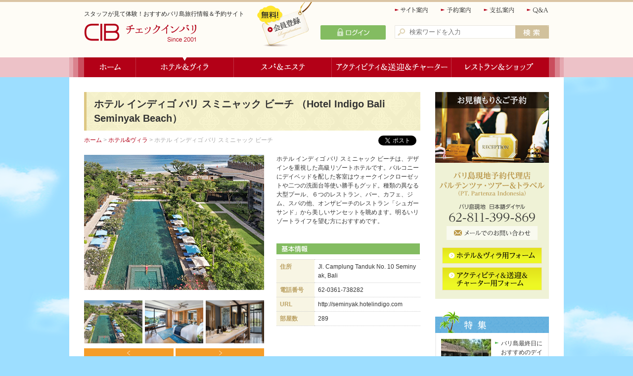

--- FILE ---
content_type: text/html
request_url: https://checkinnbali.com/hotel/detail.php?id=1053
body_size: 47103
content:
<!doctype html>
<html lang="ja">
<head>
	<meta http-equiv="Content-Type" content="text/html;charset=UTF-8">
<meta http-equiv="Content-Style-Type" content="text/css">
<meta http-equiv="Content-Script-Type" content="text/javascript">
<title>ホテル インディゴ バリ スミニャック ビーチ | チェックインバリ</title>
<meta name="keywords" content="バリ島,ホテル,スパ,送迎,チャーター,アクティビティ,旅行">
<meta name="description" content="バリ島のホテル、スパ、アクティビティを地図や口コミから検索し予約ができる旅行のサイトです。レストランや雑貨店、観光地情報も更新しています。">

<meta property="og:url" content="http://www.checkinnbali.com//hotel/detail.php?id=1053" />
<meta property="og:title" content="ホテル インディゴ バリ スミニャック ビーチ | チェックインバリ" />
<meta property="og:description" content="バリ島のホテル、スパ、アクティビティを地図や口コミから検索し予約ができる旅行のサイトです。レストランや雑貨店、観光地情報も更新しています。" />
<meta property="og:image" content="http://www.checkinnbali.com//files/hotel/1053_0.jpg" />

<meta name="twitter:card" content="summary_large_image" />

<link rel="stylesheet" href="/assets/styles/default.css">
<script type="text/javascript" src="/assets/js/jquery-1.11.1.min.js"></script>
<script type="text/javascript" src="/assets/js/smoothScroll.js"></script>
<script type="text/javascript" src="/assets/js/jquery.flatHeight.1.1.min.js"></script>
<script type="text/javascript" src="/assets/js/jquery.slides.min.js"></script>
<script type="text/javascript" src="/assets/js/jquery.easing.compatibility.js"></script>
<script type="text/javascript" src="/assets/js/common.js"></script>
<!--[if lt IE 9]>
	<script src="/assets/js/html5shiv.min.js"></script>
	<script src="/assets/js/html5shiv-printshiv.min.js"></script>
	<script src="http://ie7-js.googlecode.com/svn/version/2.1(beta4)/IE9.js"></script>
<![endif]-->
<!-- Global site tag (gtag.js) - Google Ads: 953986875 --> <script async src="https://www.googletagmanager.com/gtag/js?id=AW-953986875"></script> <script> window.dataLayer = window.dataLayer || []; function gtag(){dataLayer.push(arguments);} gtag('js', new Date()); gtag('config', 'AW-953986875'); </script>
	<link rel="stylesheet" href="/assets/styles/custom_colorbox.css">
	<script type="text/javascript" src="/assets/js/sns_btn.js"></script>
	<script type="text/javascript" src="/assets/js/jquery.colorbox-min.js"></script>
	<script type="text/javascript" src="/assets/js/jquery.bxslider.min.js"></script>
	<script type="text/javascript" src="/assets/js/detail.js"></script>
	<script type="text/javascript" src="//maps.google.com/maps/api/js?sensor=true_or_false&key=AIzaSyAuZJn1cmuiNiAwBPIHkKjsFUPqge7Ozt8"></script>
	<script type="text/javascript">
		$(function(){
			// URLを取得して「?]で分割「&」でも分割
			var url = location.href;
			params = url.split("?");
			paramms = params[1].split("&");
			// パラメータ用
			var staff_review_flg = 0;
			var user_review_flg = 0;
			// 配列にパラメータを格納
			for ( i = 0; i < paramms.length; i++ ) {
				if(i == paramms.length-1){
					neet = paramms[i].split("=");
					if(neet[0] == "staff_review_page"){
						staff_review_flg = 1;
					}else if(neet[0] == "user_review_page"){
						user_review_flg = 1;
					}
				}
			}

			$('div.tabContent').hide(); //初期では非表示

			$('.tabs a').click(function () {
				$('div.tabContent').hide().filter(this.hash).fadeIn(); //アンカー要素を表示

				$('.tabs a').removeClass('active');
				$(this).addClass('active');

				// クリックされたタブの内容表示
				var index = $('.tabs a').index(this);

				if($('.tabBtn02').length){
					if(index == 0){
						$('.tabContent1').css('display','block');
					}else if(index == 1){
						$('.tabContent2').css('display','block');
					}else if(index == 2){
						$('.tabContent3').css('display','block');
					}
				}else{
					if(index == 0){
						$('.tabContent1').css('display','block');
					}else if(index == 1){
						$('.tabContent3').css('display','block');
					}
				}

				return false; //いれてないとアンカーリンクになる
			});

			$('.tabs a').each(function(){
				$('.tabContent').css('display','none');
			});
			if(staff_review_flg != 1 && user_review_flg != 1){
				$('.tabs a').filter(':eq(0)').click(); //最初の要素をクリックした状態に
				$('.tabContent1').css('display','block');
			}else if(staff_review_flg == 1){
				$('.tabs a').filter(':eq(1)').click();
				$('.tabContent2').css('display','block');
			}else if(user_review_flg == 1){
				if($('.tabBtn02').length){
					$('.tabs a').filter(':eq(2)').click();
				}else{
					$('.tabs a').filter(':eq(1)').click();
				}
				$('.tabContent3').css('display','block');
			}

			$('.plan').click(function(){
				var t = $('section.plan active',$(this).parent());
				var h = t.height();

				if(t.is(":hidden")){
					$(this).addClass("active");
					$('em',this).text('g');
					t.css({"height":"0px"})
					.show()
					.animate({height:h+"px"},300)
				}else {
					$(this).removeClass("active");
					$('em',this).text('j');
					t.animate({height:"0px"},300,function(){
						t.hide().css({height:h+"px"},300)
					});
				}
			});

			$('.plan').each(function(i) {
				var t = $('section.plan active',$(this).parent());
				var h = t.height();

				$(this).addClass("active");
				$(this).find('.planInner').show();
				$('em',this).text('g');
				t.css({"height":"0px"})
				.show()
				.animate({height:h+"px"},300)
			});
		});
	</script>
</head>
<body>
	<div id="fb-root"></div>
	<div id="wrapper">

		<header id="gHeader">
	<div class="gHeaderInner">
		<div class="logoArea">
			<h1>スタッフが見て体験！おすすめバリ島旅行情報＆予約サイト</h1>
			<p class="logo"><a href="/"><img src="/assets/images/global/logo.png" alt="CIB チェックインバリ"></a></p>
		</div>

		<div class="loginArea">
							<p class="registBtn"><a href="/user/form.php"><img src="/assets/images/global/regist_label.png" alt="無料会員登録"></a></p>
				<p class="loginBtn"><a href="/login/"><img src="/assets/images/btn/btn_login.png" alt="ログイン"></a></p>
					</div>

		<div class="subNavArea">
			<ul class="subNav">
				<li class="subNav01"><a href="/guide/">サイト案内</a></li>
				<li class="subNav02"><a href="/guide/reserve.html">予約案内</a></li>
				<li class="subNav03"><a href="/guide/pay.html">支払案内</a></li>
				<li class="subNav04"><a href="/guide/qa.html">Q&amp;A</a></li>
			</ul>
			<div class="searchBox">
				<form action="/search">
					<input type="text" name="q" placeholder="検索ワードを入力" value=""><!--
					 --><input type="submit" value="">
				</form>
			</div>
		</div>
	</div><!-- /.gHeaderInner -->
</header><!-- /#gHeader -->

<nav id="gNav">
	<ul>
		<li class="gNav01">
			<a href="/">ホーム</a>
		</li>
		<li class="gNav02">
			<a href="/hotel/" class="active">ホテル＆ヴィラ</a>
							<ul>
											<li><a href="/hotel/index.php?search_erea_id=96&active_flg=search_erea">★人気ホテル予約受付中</a></li>
											<li><a href="/hotel/index.php?search_erea_id=16&active_flg=search_erea">レギャン</a></li>
											<li><a href="/hotel/index.php?search_erea_id=15&active_flg=search_erea">クタ＆トゥバン</a></li>
											<li><a href="/hotel/index.php?search_erea_id=17&active_flg=search_erea">スミニャック＆クロボカン</a></li>
											<li><a href="/hotel/index.php?search_erea_id=18&active_flg=search_erea">チャングー＆タナロット</a></li>
											<li><a href="/hotel/index.php?search_erea_id=19&active_flg=search_erea">ジンバラン＆ウルワツ＆ウンガサン</a></li>
											<li><a href="/hotel/index.php?search_erea_id=20&active_flg=search_erea">ヌサドゥア＆ベノア</a></li>
											<li><a href="/hotel/index.php?search_erea_id=21&active_flg=search_erea">サヌール</a></li>
											<li><a href="/hotel/index.php?search_erea_id=22&active_flg=search_erea">ウブド</a></li>
											<li><a href="/hotel/index.php?search_erea_id=23&active_flg=search_erea">チャンディダサ＆その他</a></li>
									</ul>
					</li>
		<li class="gNav03">
			<a href="/spa/">スパ＆エステ</a>
							<ul>
											<li><a href="/spa/index.php?search_erea_id=88&active_flg=search_erea">★人気スパ予約数ベスト７</a></li>
											<li><a href="/spa/index.php?search_erea_id=47&active_flg=search_erea">ヌサドゥア＆ベノア</a></li>
											<li><a href="/spa/index.php?search_erea_id=45&active_flg=search_erea">スミニャック＆クロボカン</a></li>
											<li><a href="/spa/index.php?search_erea_id=44&active_flg=search_erea">クタ＆トゥバン＆レギャン</a></li>
											<li><a href="/spa/index.php?search_erea_id=46&active_flg=search_erea">ジンバラン</a></li>
											<li><a href="/spa/index.php?search_erea_id=48&active_flg=search_erea">サヌール</a></li>
											<li><a href="/spa/index.php?search_erea_id=49&active_flg=search_erea">ウブド</a></li>
									</ul>
					</li>
		<li class="gNav04">
			<a href="/activity/">アクティビティ＆送迎＆チャーター</a>
							<ul>
											<li><a href="/activity/index.php?search_type_id=86&active_flg=search_erea">最終日ホテルデイユース</a></li>
											<li><a href="/activity/index.php?search_type_id=94&active_flg=search_erea">最終日スパデイユース</a></li>
											<li><a href="/activity/index.php?search_type_id=36&active_flg=search_erea">送迎/カーチャーター</a></li>
											<li><a href="/activity/index.php?search_type_id=41&active_flg=search_erea">Wi-Fiレンタル/空港VIP</a></li>
											<li><a href="/activity/index.php?search_type_id=37&active_flg=search_erea">レストランディナー/ランチ/アフタヌーンティー/食べ放題</a></li>
											<li><a href="/activity/index.php?search_type_id=31&active_flg=search_erea">バリ島内定番観光ツアー/芸能文化</a></li>
											<li><a href="/activity/index.php?search_type_id=33&active_flg=search_erea">動物/体験型アクティビティ</a></li>
											<li><a href="/activity/index.php?search_type_id=34&active_flg=search_erea">マリン/ラフティング/クルーズ/SUP</a></li>
											<li><a href="/activity/index.php?search_type_id=84&active_flg=search_erea">カユマニス＆アメティス</a></li>
									</ul>
					</li>
		<li class="gNav05">
			<a href="/shop/">レストラン＆ショップ</a>
							<ul>
											<li><a href="/shop/index.php?search_erea_id=66&active_flg=search_erea">クタ＆トゥバン</a></li>
											<li><a href="/shop/index.php?search_erea_id=67&active_flg=search_erea">レギャン</a></li>
											<li><a href="/shop/index.php?search_erea_id=68&active_flg=search_erea">スミニャック＆クロボカン</a></li>
											<li><a href="/shop/index.php?search_erea_id=69&active_flg=search_erea">チャングー＆タナロット</a></li>
											<li><a href="/shop/index.php?search_erea_id=70&active_flg=search_erea">ジンバラン＆ウルワツ＆ウンガサン</a></li>
											<li><a href="/shop/index.php?search_erea_id=71&active_flg=search_erea">ヌサドゥア＆ベノア</a></li>
											<li><a href="/shop/index.php?search_erea_id=72&active_flg=search_erea">サヌール</a></li>
											<li><a href="/shop/index.php?search_erea_id=73&active_flg=search_erea">ウブド</a></li>
											<li><a href="/shop/index.php?search_erea_id=74&active_flg=search_erea">チャンディダサ＆その他</a></li>
									</ul>
					</li>
	</ul>
</nav><!-- /#gNav -->
		<div id="contents" class="pageDetail">
			<article id="main">

							<header>
					<h2>
						ホテル インディゴ バリ スミニャック ビーチ
													（Hotel Indigo Bali Seminyak Beach）
																									<!-- <img src="/assets/images/icon/label_campaign.gif" alt="キャンペーン"> -->
											</h2>					<ul class="pankuzu">
						<li><a href="/">ホーム</a>&nbsp;&gt;&nbsp;</li>
						<li><a href="/hotel/">ホテル&amp;ヴィラ</a>&nbsp;&gt;&nbsp;</li>
						<li>ホテル インディゴ バリ スミニャック ビーチ</li>
					</ul>
					<ul class="sns">
						<li class="fb-like" data-href="http://www.checkinnbali.com/" data-layout="button_count" data-action="like" data-show-faces="false" data-share="false"></li>
						<li><a href="https://twitter.com/share" class="twitter-share-button" data-lang="ja">ツイート</a></li>
					</ul>
				</header>

				<section class="basicInfo">
					<div class="imgGallery">
						<ul class="view">
													<li>
								<dl>
									<dt><a href="/files/hotel/1053_0.jpg" class="viewGroup" title=""><img src="/files/hotel/1053_0.jpg" alt=""></a></dt>
									<dd></dd>
								</dl>
							</li>
													<li>
								<dl>
									<dt><a href="/files/hotel/1053_1.jpg" class="viewGroup" title=""><img src="/files/hotel/1053_1.jpg" alt=""></a></dt>
									<dd></dd>
								</dl>
							</li>
													<li>
								<dl>
									<dt><a href="/files/hotel/1053_2.jpg" class="viewGroup" title=""><img src="/files/hotel/1053_2.jpg" alt=""></a></dt>
									<dd></dd>
								</dl>
							</li>
													<li>
								<dl>
									<dt><a href="/files/hotel/1053_3.jpg" class="viewGroup" title=""><img src="/files/hotel/1053_3.jpg" alt=""></a></dt>
									<dd></dd>
								</dl>
							</li>
													<li>
								<dl>
									<dt><a href="/files/hotel/1053_4.jpg" class="viewGroup" title=""><img src="/files/hotel/1053_4.jpg" alt=""></a></dt>
									<dd></dd>
								</dl>
							</li>
													<li>
								<dl>
									<dt><a href="/files/hotel/1053_5.jpg" class="viewGroup" title=""><img src="/files/hotel/1053_5.jpg" alt=""></a></dt>
									<dd></dd>
								</dl>
							</li>
													<li>
								<dl>
									<dt><a href="/files/hotel/1053_6.jpg" class="viewGroup" title=""><img src="/files/hotel/1053_6.jpg" alt=""></a></dt>
									<dd></dd>
								</dl>
							</li>
													<li>
								<dl>
									<dt><a href="/files/hotel/1053_7.jpg" class="viewGroup" title=""><img src="/files/hotel/1053_7.jpg" alt=""></a></dt>
									<dd></dd>
								</dl>
							</li>
													<li>
								<dl>
									<dt><a href="/files/hotel/1053_8.jpg" class="viewGroup" title=""><img src="/files/hotel/1053_8.jpg" alt=""></a></dt>
									<dd></dd>
								</dl>
							</li>
													<li>
								<dl>
									<dt><a href="/files/hotel/1053_9.jpg" class="viewGroup" title=""><img src="/files/hotel/1053_9.jpg" alt=""></a></dt>
									<dd></dd>
								</dl>
							</li>
													<li>
								<dl>
									<dt><a href="/files/hotel/1053_10.jpg" class="viewGroup" title=""><img src="/files/hotel/1053_10.jpg" alt=""></a></dt>
									<dd></dd>
								</dl>
							</li>
													<li>
								<dl>
									<dt><a href="/files/hotel/1053_11.jpg" class="viewGroup" title=""><img src="/files/hotel/1053_11.jpg" alt=""></a></dt>
									<dd></dd>
								</dl>
							</li>
												</ul>

						<ul class="thums">
													<li><a href="" data-slide-index="0"><img src="/files/hotel/1053_0.jpg" alt=""></a></li>
													<li><a href="" data-slide-index="1"><img src="/files/hotel/1053_1.jpg" alt=""></a></li>
													<li><a href="" data-slide-index="2"><img src="/files/hotel/1053_2.jpg" alt=""></a></li>
													<li><a href="" data-slide-index="3"><img src="/files/hotel/1053_3.jpg" alt=""></a></li>
													<li><a href="" data-slide-index="4"><img src="/files/hotel/1053_4.jpg" alt=""></a></li>
													<li><a href="" data-slide-index="5"><img src="/files/hotel/1053_5.jpg" alt=""></a></li>
													<li><a href="" data-slide-index="6"><img src="/files/hotel/1053_6.jpg" alt=""></a></li>
													<li><a href="" data-slide-index="7"><img src="/files/hotel/1053_7.jpg" alt=""></a></li>
													<li><a href="" data-slide-index="8"><img src="/files/hotel/1053_8.jpg" alt=""></a></li>
													<li><a href="" data-slide-index="9"><img src="/files/hotel/1053_9.jpg" alt=""></a></li>
													<li><a href="" data-slide-index="10"><img src="/files/hotel/1053_10.jpg" alt=""></a></li>
													<li><a href="" data-slide-index="11"><img src="/files/hotel/1053_11.jpg" alt=""></a></li>
												</ul>
						<ul class="btns">
							<li class="btnPrev"></li>
							<li class="btnNext"></li>
						</ul>
					</div><!-- /.imgGallery -->

					<div class="noAround">
													<div class="text">
								<p>ホテル インディゴ バリ スミニャック ビーチは、デザインを重視した高級リゾートホテルです。バルコニーにデイベッドを配した客室はウォークインクローゼットや二つの洗面台等使い勝手もグッド。種類の異なる大型プール、６つのレストラン、バー、カフェ、ジム、スパの他、オンザビーチのレストラン「シュガーサンド」から美しいサンセットを眺めます。明るいリゾートライフを望む方におすすめです。</p>
							</div>
												<div class="data">
							<h3><img src="/assets/images/shared/tite_hotel_info.gif" alt="基本情報"></h3>
							<table class="dataTable">
								<tbody>
									<tr>
										<th>住所</th>
										<td>Jl. Camplung Tanduk No. 10 Seminyak, Bali</td>
									</tr>
									<tr>
										<th>電話番号</th>
										<td>62-0361-738282</td>
									</tr>
									<tr>
										<th>URL</th>
										<td><a href="http://seminyak.hotelindigo.com" target="_blank">http://seminyak.hotelindigo.com</a></td>
									</tr>
									<tr>
										<th>部屋数</th>
										<td>289</td>
									</tr>
								</tbody>
							</table>

													</div>
					</div><!-- /.noAround -->
				</section><!-- /.basicInfo -->

				<div class="tabs">
					<ul class="tabBtns">
						<li class="tabBtn01"><a href="javascript:void(0);" data-tab="1">料金</a></li>
						<li class="tabBtn02"><a href="javascript:void(0);" data-tab="2">スタッフレビュー</a></li>						<li class="tabBtn03"><a href="javascript:void(0);" data-tab="3">ゲストコメント</a></li>
					</ul>
				</div><!-- /.tabs -->

				<div class="tabContent tabContent1">
											<section class="campaign">
							<h3><img src="/assets/images/shared/title_campaign.png" alt="割引&amp;キャンペーン"></h3>
							<ul>
								<li>❤️インディゴバリから割引キャペーン料金が出ました。特典付きです！<br />
❤️お子様は２名まで朝食代とエキストラベッド１台分が無料です！<br />
❤️表示していませんが、年末年始の予約も可能です。お気軽にお問い合わせください。</li>
							</ul>
						</section><!-- .campaign -->
					
																										<section class="plan">
									<h3><a href="javascript: void(0);">1泊料金</a></h3>
									<div class="planInner">
																					<div class="planUnit">
												<h4>
													<span>
														インディゴ バリ 割引キャンペーン
																													（要３泊。朝食、特典付き ）
																											</span>
												</h4>
																									<p class="dateLimit">期間：期間：2025年４月１日〜12月19日、2026年１月６日〜３月31日</p>
												
																									<table class="planTable">
														<thead>
															<tr>
																<th>ルーム</th>
																<th>期間</th>
																<th>1泊</th>
																<th>2泊</th>
																<th>3泊</th>
																<th>4泊</th>
																<th>5泊</th>
															</tr>
														</thead>
														<tbody>
																													<tr>
																<td class="room">クラシックルーム</td>
																																	<td class="term" rowspan="8"></td>
																																																																			<td class="stay">
																			<span>Rp.&nbsp;3800000</span><br>
																			<a href="/contact/hotel_form.php?id=1053&plan_stay_id=8109"><img src="/assets/images/btn/btn_reserve_min.png" alt="予約"></a>
																		</td>
																																																																				<td class="stay">×</td>
																																																																				<td class="stay">×</td>
																																																																				<td class="stay">×</td>
																																																																				<td class="stay">×</td>
																																																</tr>
																													<tr>
																<td class="room">ネイバーフッドルーム</td>
																																																																			<td class="stay">
																			<span>Rp.&nbsp;4100000</span><br>
																			<a href="/contact/hotel_form.php?id=1053&plan_stay_id=8110"><img src="/assets/images/btn/btn_reserve_min.png" alt="予約"></a>
																		</td>
																																																																				<td class="stay">×</td>
																																																																				<td class="stay">×</td>
																																																																				<td class="stay">×</td>
																																																																				<td class="stay">×</td>
																																																</tr>
																													<tr>
																<td class="room">プラダスイート</td>
																																																																			<td class="stay">
																			<span>Rp.&nbsp;5600000</span><br>
																			<a href="/contact/hotel_form.php?id=1053&plan_stay_id=8113"><img src="/assets/images/btn/btn_reserve_min.png" alt="予約"></a>
																		</td>
																																																																				<td class="stay">×</td>
																																																																				<td class="stay">×</td>
																																																																				<td class="stay">×</td>
																																																																				<td class="stay">×</td>
																																																</tr>
																													<tr>
																<td class="room">ワンサ１ベッドルームプールヴィラ</td>
																																																																			<td class="stay">
																			<span>Rp.&nbsp;9300000</span><br>
																			<a href="/contact/hotel_form.php?id=1053&plan_stay_id=8114"><img src="/assets/images/btn/btn_reserve_min.png" alt="予約"></a>
																		</td>
																																																																				<td class="stay">×</td>
																																																																				<td class="stay">×</td>
																																																																				<td class="stay">×</td>
																																																																				<td class="stay">×</td>
																																																</tr>
																													<tr>
																<td class="room">クラシックルーム（７月１日〜８月31日）</td>
																																																																			<td class="stay">
																			<span>Rp.&nbsp;4400000</span><br>
																			<a href="/contact/hotel_form.php?id=1053&plan_stay_id=9259"><img src="/assets/images/btn/btn_reserve_min.png" alt="予約"></a>
																		</td>
																																																																				<td class="stay">×</td>
																																																																				<td class="stay">×</td>
																																																																				<td class="stay">×</td>
																																																																				<td class="stay">×</td>
																																																</tr>
																													<tr>
																<td class="room">ネイバーフッドルーム（７月１日〜８月31日）</td>
																																																																			<td class="stay">
																			<span>Rp.&nbsp;4700000</span><br>
																			<a href="/contact/hotel_form.php?id=1053&plan_stay_id=9260"><img src="/assets/images/btn/btn_reserve_min.png" alt="予約"></a>
																		</td>
																																																																				<td class="stay">×</td>
																																																																				<td class="stay">×</td>
																																																																				<td class="stay">×</td>
																																																																				<td class="stay">×</td>
																																																</tr>
																													<tr>
																<td class="room">プラダスイート（７月１日〜８月31日）</td>
																																																																			<td class="stay">
																			<span>Rp.&nbsp;6400000</span><br>
																			<a href="/contact/hotel_form.php?id=1053&plan_stay_id=9261"><img src="/assets/images/btn/btn_reserve_min.png" alt="予約"></a>
																		</td>
																																																																				<td class="stay">×</td>
																																																																				<td class="stay">×</td>
																																																																				<td class="stay">×</td>
																																																																				<td class="stay">×</td>
																																																</tr>
																													<tr>
																<td class="room">ワンサ１ベッドルームプールヴィラ（７月１日〜８月31日）</td>
																																																																			<td class="stay">
																			<span>Rp.&nbsp;11500000</span><br>
																			<a href="/contact/hotel_form.php?id=1053&plan_stay_id=9262"><img src="/assets/images/btn/btn_reserve_min.png" alt="予約"></a>
																		</td>
																																																																				<td class="stay">×</td>
																																																																				<td class="stay">×</td>
																																																																				<td class="stay">×</td>
																																																																				<td class="stay">×</td>
																																																</tr>
																												</tbody>
													</table><!-- .planTable -->
																								<div class="planDiscription wysiwyg">
													<div style="text-align: right;"><a href="https://finance.yahoo.co.jp/fx/convert?bid=3800000&amp;base=IDR&amp;counter=JPY" target="_blank">&nbsp;<span style="color: #0000ff; background-color: #ffffff;"><strong>&rarr;Rp.3,800,000を円に換算する&nbsp;</strong></span></a></div>
※本料金は３泊したときの割引料金ですでに割引済みです。<br /><br /> <span style="font-size: 12pt; color: #ff0000;"><strong>＜特典＞</strong></span><br />
<div><span style="font-size: 12pt; color: #ff0000;">★滞在中１回、シュガーサンドレストランで２コースランチ、または２コースディナーサービス（２名様）<br />★空室があれば16時までレイトチェックアウト無料（対象期間：2025年４月１日〜６月30日、９月１日〜12月19日、2026年１月６日〜３月31日）</span></div>
<br /> <span style="font-size: 12pt;"><img src="../files/cms/Hotel/特典アイコン２b.png" alt="" width="50" height="50" /><span style="color: #ff0000;">ホテルと合わせて空港送迎をご予約頂いた方に、空港送迎代を165,000ルピア引きします</span></span><br />
<table>
<tbody>
<tr style="background: #e0ffff;">
<td><strong>＜料金に含まれるもの（２名様分）＞</strong><br />■ ご到着時ウェルカムドリンク、冷たいおしぼりのサービス<br />■ マカセレストランでのご朝食<br />■ エスプレッソマシーン、紅茶セット<br />■ 手作りオレンジジュースキット（要リクエスト）<br />■ ミネラルウォーター２本<br />■ バスアメニティ<br />■ ホテル主催の無料アクティビティ<br />■ ジム24時間無料<br />■ 冷たいお水、おしぼり、フェイシャルミスト、サングラス拭き等プールサイドサービス<br />■ レンタル自転車（台数に限りがあります）<br />■ スミニャックスクウェアまでの無料シャトルサービス（スケジュール制）<br />■ Wi-Fi無料 <br /><br /><strong>&nbsp;＜ハネムーン特典（要、結婚後１年以内の証明書）＞</strong><br />■&nbsp;ミニケーキ<br />■ お部屋に花びらデコレーション</td>
</tr>
</tbody>
</table>
<div>&nbsp;</div>
<fieldset style="border: 2px solid #ff0000; font-size: 100%; padding: 20px;"><legend><span style="color: #ff0000;"><strong><span style="font-size: 12pt;">＜全料金共通＞</span><br /></strong></span></legend><span style="color: #ff0000; font-size: 12pt;"><strong>【ファミリー特典】</strong>&nbsp;</span><br /><span style="color: #ff0000; font-size: 12pt;">★11.99歳以下のお子様は２名まで朝食代とエキストラベッド１台分が無料。追加料金無しで家族４名１室に泊まれます</span></fieldset><br />
<table style="margin-left: auto; margin-right: auto;">
<tbody>
<tr style="background: #f5f5f5;">
<td style="border: 2px solid #dd5000;"><span style="color: #800080; font-size: 12pt;"><strong>＜こちらもご予約可能です＞</strong></span><br /><strong><strong>▶<a href="../activity/detail.php?id=1417">レストラン、アフタヌーンティーの予約</a><br /></strong></strong></td>
</tr>
</tbody>
</table>
												</div><!-- /.planDiscription -->
											</div><!-- /.planUnit -->
																			</div><!-- .planInner -->
								</section><!-- /.plan -->
																															
											<section class="aboutReserve">
							<h3>ご予約について</h3>
							<div class="wysiwyg">
								<strong><strong><span style="font-size: 24pt; color: #800080;"><a href="https://checkinnbaliplus.com/indigo-bali-seminyak/" target="_blank"><span style="color: #800080;">&rarr;ホテル情報はこちら<br /></span></a><span style="color: #800080;"><br /></span></span></strong></strong><hr /><strong><strong><strong><br /></strong><strong>＜宿泊条件＞</strong> <br /></strong></strong>
<ul>
<li>料金にはいずれも21%の税・サービス料、予約手配手数料が含まれています。</li>
<li>12歳以上の大人で、エキストラベッドが必要な場合、１名１泊700,00ルピアです（税金、サービス料、朝食込み）。</li>
<li>11.99歳以下のお子様は、エキストラベッド１台無料で、２名まで朝食代が無料です。エキストラベッドは１室１台までです。</li>
<li>客室に子供だけで宿泊する場合（例：１室に子供２名で泊まる）、上記子供料金ではなく通常レートとなります。</li>
<li>ベビーベッドのご利用は無料です（要事前リクエスト）。</li>
<li>本サイトからのご予約の場合、IHGリワードクラブのポイント加算無し。</li>
<li>2025年12月27日〜2026年１月４日のピークシーズンは最低３泊。</li>
<li>12月31日チェックアウト不可。2026年３月19日のニュピはチェックイン、チェックアウト共不可。</li>
<li>2.99歳以下の赤ちゃんはマカセレストラン、及びツリーバーでの食事は無料です<span style="text-indent: -1em;">。</span></li>
</ul>
<strong><strong><strong>＜定員と最大定員＞</strong><br />定員は、1室大人２名で（２ベッドルームプールヴィラは大人４名）、最大定員は以下の通りです。<br />スタンダードカテゴリー：<br />大人２名＋大人と添い寝する11.99歳以下の子供１名＋エキストラベッドを利用する11.99歳以下の子供１名、または大人２名＋エキストラベッドを利用する大人１名<br />スイートカテゴリー：<br />大人２名＋大人と添い寝する11.99歳以下の子供１名＋エキストラベッドを利用する11.99歳以下の子供１名、または大人２名＋エキストラベッドを利用する大人１名<br />１ベッドルームヴィラ：<br />大人２名＋大人と添い寝する11.99歳以下の子供１名＋エキストラベッドを利用する11.99歳以下の子供１名、または大人２名＋エキストラベッドを利用する大人１名<br />２ベッドルームヴィラ：<br />大人４名＋エキストラベッドを利用する11.99歳以下の子供１名、または大人４名＋エキストラベッドを利用する大人１名<br /><br /><strong>＜チェックイン、チェックアウト、延長料金について＞</strong><br />▪チェックイン時刻：15時<br />▪チェックアウト時刻：12時<br />チェックアウト時刻を過ぎて客室を利用する場合の延長料金は以下の通りです。<br />▪18時まで：客室料金１泊分の50％<br />▪18時以降：客室料金１泊分の100％<br />アーリーチェックインは１泊分がかかります。<br />チェックイン後、予定より早くチェックアウトする場合、残金の返還はありません。&nbsp;<br /><br /><strong>＜お支払い＞</strong><br /></strong></strong>
<ul>
<li>予約金としてホテル１泊分の宿泊料金を日本円で前払いでお支払い頂き、残金をご出発３ヶ月前をめどにお支払い頂きます。なおご出発まで３ヶ月以内のご予約の場合、予約完了時に全額お支払い頂きます。</li>
<li>ご宿泊日がホテルの定めるキャンセル期間に入っている場合等は、先に全額お支払い頂いてからの手配となる場合がございます。</li>
<li>お支払いは銀行振込、またはクレジットカード払いが可能です。</li>
</ul>
<strong><strong><strong>＜インディゴ バリ 割引キャンペーン キャンセル条件＞</strong><br /></strong></strong>
<ul>
<li>2025年４月１日〜６月30日、９月１日〜12月19日、2026年１月６日〜３月31日：<br />ご宿泊の10日前より１泊分、ご宿泊の６日前より当日、及びノーショーの場合、宿泊代金の100％のキャンセル料を申し受けます。</li>
<li>2025年７月１日〜８月31日：<br />ご宿泊の17日前より１泊分、ご宿泊の10日前より当日、及びノーショーの場合、宿泊代金の100％のキャンセル料を申し受けます。</li>
</ul>
<strong><strong><strong>＜標準 キャンセル条件＞</strong><br /></strong></strong>
<ul>
<li>通常期（2025年４月１日〜６月17日、９月1日〜12月19日、2026年１月５日〜３月31日）：<br />ご宿泊の10日前より１泊分、ご宿泊の６日前より当日、及びノーショーの場合、宿泊代金の100％のキャンセル料を申し受けます。</li>
<li>ハイシーズン（2025年６月18日〜８月31日、12月20日〜26日）：<br />ご宿泊の17日前より１泊分、ご宿泊の10日前より当日、及びノーショーの場合、宿泊代金の100％のキャンセル料を申し受けます。</li>
<li>ピークシーズン（2025年12月27日〜2026年１月４日）：<br />ご宿泊の17日前より１泊分、ご宿泊の10日前より当日、及びノーショーの場合、宿泊代金の100％のキャンセル料を申し受けます。</li>
</ul>
							</div><!-- /.wysiwyg -->
					</section><!-- /.aboutReserve -->
					
				</div><!-- /.tabContent1 -->

									<div class="tabContent tabContent2">
						<section class="staffReview">
							<ul>
															<li>
									<p class="reviewImg"><a href="/staff_review/detail.php?id=1191"><img src="/files/review/1191.jpg" alt=""></a></p>
									<dl class="reviewBody">
										<dt><a href="/staff_review/detail.php?id=1191">華やかなビーチリゾートライフと、居心地の良い客室の「ホテル インディゴ バリ スミニャック ビーチ」</a></dt>
										<dd>ホテル全体にスミニャックらしい「明るさ」に溢れています。高級感を極めながらも、カジュアルさもバランス良く演出し、プールサイド、スパ、ロビーと、デザイン性があるのでホテル内のどこにいてもワクワク感があります。</dd>
										<dd class="btnDetail"><a href="/staff_review/detail.php?id=1191"><img src="/assets/images/btn/btn_more.png" alt="詳しくはこちら"></a></dd>
									</dl>
								</li>
														</ul>

																												</section><!-- /.staffReview -->
					</div><!-- /.tabContent2 -->
				
				<div class="tabContent tabContent3">
					<section class="guestComment">
						<p class="btnPost"><a class="iframe cboxElement" href="/comment/post_form.php?item_type=hotel&id=1053"><img src="/assets/images/btn/btn_post.png" alt="コメントを投稿する"></a></p>
						<p class="commentNum">ゲストコメント件数：0件</p>
													ゲストコメントはありません。
												<p class="btnPost"><a class="iframe cboxElement" href="/comment/post_form.php?item_type=hotel&id=1053"><img src="/assets/images/btn/btn_post.png" alt="コメントを投稿する"></a></p>

											</section><!-- /.guestComment -->
				</div><!-- /.tabContent3 -->
			
			</article><!-- /#main -->


			<div id="side">

	<section class="reserve">
		<h3><img src="/assets/images/global/reserve_baner_img.jpg" alt="お見積もり&amp;ご予約"></h3>
		<p><img src="/assets/images/global/reserve_baner_lead.png" alt="バリ島現地予約代理店 パルテンツァ・ツアー＆トラベル（PT. Partenza Indonesia） バリ島現地 日本語ダイヤル62-811-399-869"></p>
		<ul class="btns">
			<li class="mail"><a href="mailto:info@checkinnbali.com"><img src="/assets/images/global/reserve_baner_btn_mail.png" alt="メールでのお問い合わせ"></a></li>
			<li><a href="/contact/hotel_form.php"><img src="/assets/images/global/reserve_baner_btn_hotel.png" alt="ホテル&amp;ヴィラ用フォーム"></a></li>
			<li><a href="/contact/activity_form.php"><img src="/assets/images/global/reserve_baner_btn_activity.png" alt="アクティビティ&amp;送迎&amp;チャーター用フォーム"></a></li>
		</ul>
	</section><!-- /.reserve -->

		
				<section class="feature">
			<h3><img src="/assets/images/shared/side_title_feature.png"></h3>
			<ul>
																								<li>
						<dl>
															<dt>
																			<a href="/special/detail.php?id=742" >
											<img src="/files/news/742.jpg" alt="742.jpg">
										</a>
																	</dt>
														<dd>
																	<a href="/special/detail.php?id=742" >バリ島最終日におすすめのデイユースホテル、ヴィラ特集</a>
															</dd>
						</dl>
					</li>
																								<li>
						<dl>
															<dt>
																			<a href="/special/detail.php?id=101" >
											<img src="/files/news/101.jpg" alt="101.jpg">
										</a>
																	</dt>
														<dd>
																	<a href="/special/detail.php?id=101" >スミニャックのアクセス便利で静かなホテル「アマデアリゾート」</a>
															</dd>
						</dl>
					</li>
																								<li>
						<dl>
															<dt>
																			<a href="/special/detail.php?id=99" >
											<img src="/files/news/99.jpg" alt="99.jpg">
										</a>
																	</dt>
														<dd>
																	<a href="/special/detail.php?id=99" >バリ島でカップルにおすすめの「アメティスヴィラ」</a>
															</dd>
						</dl>
					</li>
																								<li>
						<dl>
															<dt>
																			<a href="/special/detail.php?id=662" >
											<img src="/files/news/662.jpeg" alt="662.jpeg">
										</a>
																	</dt>
														<dd>
																	<a href="/special/detail.php?id=662" >スパ選びに迷ったら！「2025年版 口コミで人気のバリ島スパ＆エステ ベスト10」</a>
															</dd>
						</dl>
					</li>
							</ul>
			<p class="btnList"><a href="/special/"><img src="/assets/images/btn/btn_list.png" alt="一覧へ"></a></p>
		</section><!-- /.feature -->
	
	
							<section class="populuar">
									<h3><img src="/assets/images/shared/side_title_popular_hotel.png" alt="予約数の多いホテル"></h3>
				
				<ul>
											<li>
							<dl>
								<dt><a href="/hotel/detail.php?id=645"><img src="/files/hotel/645_0.jpg" alt=""></a></dt>
								<dd>
									<p class="name"><a href="/hotel/detail.php?id=645">アメティス ヴィラ バリ</a></p>
																			<dl class="referencePrice">
											<dt>
																									<img src="/assets/images/icon/label_stay_price_min.png" alt="基本1泊料金">
																							</dt>
											<dd><b>725</b>万ルピア</dd>
										</dl>
																	</dd>
							</dl>
						</li>
											<li>
							<dl>
								<dt><a href="/hotel/detail.php?id=1173"><img src="/files/hotel/1173_0.jpg" alt=""></a></dt>
								<dd>
									<p class="name"><a href="/hotel/detail.php?id=1173">ジ アプルヴァ ケンピンスキー バリ</a></p>
																			<dl class="referencePrice">
											<dt>
																									<img src="/assets/images/icon/label_stay_price_min.png" alt="基本1泊料金">
																							</dt>
											<dd><b>578</b>万ルピア</dd>
										</dl>
																	</dd>
							</dl>
						</li>
											<li>
							<dl>
								<dt><a href="/hotel/detail.php?id=569"><img src="/files/hotel/569_0.jpg" alt=""></a></dt>
								<dd>
									<p class="name"><a href="/hotel/detail.php?id=569">アマデア リゾート ＆ ヴィラズ</a></p>
																			<dl class="referencePrice">
											<dt>
																									<img src="/assets/images/icon/label_stay_price_min.png" alt="基本1泊料金">
																							</dt>
											<dd><b>153</b>万ルピア</dd>
										</dl>
																	</dd>
							</dl>
						</li>
											<li>
							<dl>
								<dt><a href="/hotel/detail.php?id=579"><img src="/files/hotel/579_0.jpg" alt=""></a></dt>
								<dd>
									<p class="name"><a href="/hotel/detail.php?id=579">ムリア リゾート バリ</a></p>
																			<dl class="referencePrice">
											<dt>
																									<img src="/assets/images/icon/label_stay_price_min.png" alt="基本1泊料金">
																							</dt>
											<dd><b>421</b>万ルピア</dd>
										</dl>
																	</dd>
							</dl>
						</li>
											<li>
							<dl>
								<dt><a href="/hotel/detail.php?id=621"><img src="/files/hotel/621_0.jpg" alt=""></a></dt>
								<dd>
									<p class="name"><a href="/hotel/detail.php?id=621">コマネカ アット ビスマ</a></p>
																			<dl class="referencePrice">
											<dt>
																									<img src="/assets/images/icon/label_stay_price_min.png" alt="基本1泊料金">
																							</dt>
											<dd><b>351</b>万ルピア</dd>
										</dl>
																	</dd>
							</dl>
						</li>
									</ul>
			</section><!-- /.populuar -->
		
	
		
		
</div><!-- /#side -->
		</div><!-- /#contents -->

		<p class="toTop"><a href="#"><img src="/assets/images/global/page_top.png" alt="PAGE TOP"></a></p>

<div id="gFooter">
	<div class="gFooterInner">
		<ul>
			<li><a href="/hotel/">ホテル＆ヴィラ</a></li>
			<li><a href="/spa/">スパ＆エステ</a></li>
			<li><a href="/activity/">アクティビティ＆送迎＆チャーター</a></li>
			<li><a href="/shop/">レストラン＆ショップ</a></li>
		</ul>

		<ul>
			<li><a href="/beginner/">はじめてのバリ</a></li>
			<li><a href="/tips/">旅のTips</a></li>
			<li><a href="/special/">特集一覧</a></li>
			<li class="staffBlog">
				スタッフブログ
				<ul>
					<li><a href="http://www.checkinnbali.com/blog3/" target="_blank">フローティングフラニー</a></li>
					<li><a href="http://www.checkinnbali.com/blog5/" target="_blank">トランジット・カフェ</a></li>
					<li><a href="http://www.checkinnbali.com/kanna/" target="_blank">カンナのVIVA☆のんのん</a></li>
				</ul>
			</li>
		</ul>

		<ul>
			<li><a href="/guide/">サイト案内</a></li>
			<li><a href="/guide/reserve.html">予約案内</a></li>
			<li><a href="/guide/pay.html">支払案内</a></li>
			<li><a href="/guide/qa.html">Q&amp;A</a></li>
		</ul>

		<ul>
			<li><a href="/guide/#sec07">プライバシーポリシー</a></li>
			<li><a href="/guide/sitemap.html">サイトマップ</a></li>
			<li><a href="/guide/reserve.html#sec02">運営会社</a></li>
		</ul>
	</div><!-- /.gFooterInner -->

	<p class="copyright"><img src="/assets/images/global/copyright.png" alt="Copyright  &copy;  CHECKIN Co., Ltd. All Rights Reserved. "></p>
</div><!-- /#gFooter -->
<script>
  (function(i,s,o,g,r,a,m){i['GoogleAnalyticsObject']=r;i[r]=i[r]||function(){
  (i[r].q=i[r].q||[]).push(arguments)},i[r].l=1*new Date();a=s.createElement(o),
  m=s.getElementsByTagName(o)[0];a.async=1;a.src=g;m.parentNode.insertBefore(a,m)
  })(window,document,'script','//www.google-analytics.com/analytics.js','ga');

  ga('create', 'UA-18606248-1', 'auto');
  ga('send', 'pageview');

</script>
	</div><!-- /#wrapper -->
</body>
</html>

--- FILE ---
content_type: text/css
request_url: https://checkinnbali.com/assets/styles/default.css
body_size: 3822
content:
@charset "utf-8";
/**********************************************
チェックインバリ
インポート・初期化・再定義用CSS
***********************************************/
/* インポート
-------------------------------------------------------------*/
@import url(global.css);
@import url(shared.css);
@import url(table.css);
@import url(wysiwyg.css);
@import url(colorbox.css);
/*-------------------------------------------------------------*/

/* 初期化
 * Eric Meyer's Reset CSS v2.0 - http://cssreset.com
-------------------------------------------------------------*/
html,body,div,span,applet,object,iframe,h1,h2,h3,h4,h5,h6,p,blockquote,pre,a,abbr,acronym,address,big,cite,code,del,dfn,em,img,ins,kbd,q,s,samp,small,strike,strong,sub,sup,tt,var,b,u,i,center,dl,dt,dd,ol,ul,li,fieldset,form,label,legend,table,caption,tbody,tfoot,thead,tr,th,td,article,aside,canvas,details,embed,figure,figcaption,footer,header,hgroup,menu,nav,output,ruby,section,summary,time,mark,audio,video{border:0;font-size:100%;font:inherit;vertical-align:baseline;margin:0;padding:0}article,aside,details,figcaption,figure,footer,header,hgroup,menu,nav,section{display:block}body{line-height:1}li{display: block;}/* ul{list-style-image:url(../images/shared/list_dam.png);list-style-type:disc;} */blockquote,q{quotes:none}blockquote:before,blockquote:after,q:before,q:after{content:none}table{border-collapse:collapse;border-spacing:0}

input,
textarea {
	padding: 0;
	margin: 0;
	border: none;
}

/* 再定義
-------------------------------------------------------------*/
html, body {
	height: 100%;
}
body {
	font-family: 'メイリオ',Meiryo,Verdana,Arial,sans-serif,'ＭＳ Ｐゴシック','ヒラギノ丸ゴ Pro W4','Hiragino Maru Gothic Pro',Osaka;
	font-size:12px;
	line-height:1.5;
	color:#333;
	text-align:center;
	background: #9ddeff url(../images/global/sky.png) center 0 repeat-y;
}
img {
	vertical-align:bottom;
}
p,ul,ol,table,dl {
	margin-bottom:20px;
}
a {
	text-decoration: none;
	color: #333;
}
a:hover {
	text-decoration: underline;
}
b {
	font-weight: bold;
}

input,
textarea {
	background: #fafafa;
	padding: 5px 7px;
	border: 1px solid #D1C19C;
	margin: 5px 3px;
}
input[type="checkbox"] {
	margin: 1px 3px 3px 0;
	vertical-align: middle;
}
input[type="radio"] {
	margin: 0 3px 0 0;
	vertical-align: middle;
}
select {
	padding: 3px 7px;
	margin: 5px 3px;
	border-color: #D1C19C;
	background: #fafafa;
}
textarea {
	resize: vertical;
	vertical-align: bottom;
}
h2 {
	background: url(../images/shared/title_bg.gif) 0 0 repeat-y;
	font-size: 163%;
	font-weight: bold;
	padding: 10px 0 10px 20px;
	margin: 0 0 10px;
}
h3 {
	background: url(../images/shared/h3_bg.gif) 0 0 no-repeat;
	font-size: 163%;
	color: #212121;
	height: 38px;
	line-height: 38px;
	padding: 0 10px 0 20px;
	margin: 0 0 25px;
}
h4 {
	background: #c7bb81;
	font-size: 146%;
	font-weight: bold;
	color: #fff;
	padding: 6px 15px;
	margin: 0 0 20px;
}
h5 {
	background: #83bc61;
	font-size: 113%;
	font-weight: bold;
	color: #fff;
	margin: 0 0 20px;
	padding: 3px 10px;
}
h6 {
	color: #bca264;
	font-weight: bold;
	padding: 0 0 2px;
	border-bottom: 1px solid #e4e1c3;
	margin: 0 0 15px;
}



th,td {
	vertical-align: top;
}

/* 汎用
-------------------------------------------------------------*/
.fLeft {
	float: left;
}
.fRight {
	float: right;
}
.clear {
	clear: both;
}
.noAround {
	overflow: hidden;
	*zoom: 1;
}
.tLeft  {
	text-align: left;
}
.tCenter {
	text-align: center;
}
.tRight {
	text-align: right;
}
.clearfix:before,
.clearfix:after {
	content: ".";
	display: block;
	height: 0;
	overflow: hidden;
}
.clearfix:after {clear: both;}
.clearfix {zoom: 1;}


--- FILE ---
content_type: text/css
request_url: https://checkinnbali.com/assets/styles/custom_colorbox.css
body_size: 1155
content:
@charset "utf-8";
/**********************************************
チェックインバリ
カスタムカラーボックス　CSS
***********************************************/
#colorbox, #cboxOverlay, #cboxWrapper {
	overflow: visible;
}
#cboxContent {
	margin: 0;
	background: none !important;
}
#cboxLoadedContent {
	background: none !important;
}
#cboxWrapper {
	position: relative;
}
#cboxPrevious,
#cboxNext {
	position: absolute;
	background: url(../images/colorbox/color_btn_pre_next.png) 0 0 no-repeat;
	width: 23px;
	height: 225px;
	top: 50%;
	margin-top: -114px;
}
#cboxPrevious,
#cboxPrevious:hover {
	left: -40px;
	background-position: 0 0;
}
#cboxNext,
#cboxNext:hover {
	background-position: right 0;
	right: -40px;
}
#cboxClose,
#cboxClose:hover {
	position: absolute;
	background: url(../images/btn/btn_close.png) 0 0 no-repeat;
	width: 179px;
	height: 29px;
	bottom: -90px;
	top: auto;
	left: 50%;
	margin-left: -90px;
	z-index: 100;
}
#cboxLoadedContent {
	background: none;
	padding: 0;
	margin: 0 0 10px;
}
#cboxTitle {
	position: static;
	width: 100%;
	text-align: left;
}

--- FILE ---
content_type: text/css
request_url: https://checkinnbali.com/assets/styles/global.css
body_size: 6597
content:
@charset "utf-8";
/**********************************************
チェックインバリ
グローバル　CSS
***********************************************/
#wrapper {
	min-height: 100%;
	_height: auto !important;
	_height:  100%;
	position: relative;
	overflow: hidden;
	background: url(../images/global/beach.png) center bottom no-repeat;
}

/*============================================================
  #gHeader
============================================================*/
#gHeader {
	border-top: 4px solid #dbc5a5;
	background: #fefcf6;
}
#gHeader .gHeaderInner {
	width: 940px;
	margin: 0 auto;
	text-align: left;
	overflow:hidden;
	*zoom:1;
}
#gHeader .logoArea,
#gHeader .loginArea {
	float: left;
}
#gHeader .subNavArea {
	float: right;
}

/*  .logoArea
----------------------------------------------------------------------*/
#gHeader .logoArea {
	padding: 15px 0 0;
	margin: 0 0 31px 0;
}
#gHeader h1 {
	color: #232323;
	margin: 0 0 11px;
}
#gHeader .logo {
	margin: 0;
}

/*  .loginArea
----------------------------------------------------------------------*/
#gHeader .loginArea {
	overflow:hidden;
	*zoom:1;
}
#gHeader .loginArea p {
	float: left;
}
#gHeader .registBtn {
	margin-left: 26px;
}
#gHeader .loginBtn {
	margin: 47px 0 0 17px;
}
#gHeader .updateBtn {
	margin: 47px 0 0 0;
}
/*  .subNavArea
----------------------------------------------------------------------*/
#gHeader .subNav {
	overflow:hidden;
	*zoom:1;
	margin: 10px -23px 24px 0;
}
#gHeader .subNav li {
	float: left;
	margin: 0 23px 0 0;
}
#gHeader .subNav a {
	display: block;
	background: url(../images/global/sub_nav_bg.gif) 0 0 no-repeat;
	height: 13px;
	text-indent: -9999px;
}
#gHeader .subNav01 a {
	width: 70px;
}
#gHeader .subNav02 a {
	width: 64px;
	background-position: -93px 0;
}
#gHeader .subNav03 a {
	width: 64px;
	background-position: -180px 0;
}
#gHeader .subNav04 a {
	width: 45px;
	background-position: -267px 0;
}
#gHeader .searchBox input {
	vertical-align: top;
	padding: 0;
}
#gHeader .searchBox input[type="text"] {
	background: url(../images/global/searchbox.png) 0 0 no-repeat;
	width: 204px;
	height: 27px;
	line-height: 27px;
	padding: 0 10px 0 30px;
	margin: 0;
	border: none;
}
#gHeader .searchBox input[type="submit"] {
	background:  url(../images/global/searchbox.png) right 0 no-repeat;
	width: 68px;
	height: 27px;
	margin: 0;
}

/*============================================================
  #gNav
============================================================*/
#gNav {
	background: #edc2c8;
}
#gNav ul:before,
#gNav ul:after {
	content: ".";
	display: block;
	height: 0;
	visibility: hidden;
}
#gNav ul:after {clear: both;}
#gNav ul {
	width: 940px;
	margin: 0 auto;
	padding: 0 30px;
	text-align: left;
	zoom: 1;
	background: url(../images/global/gnav_bg02.gif) center 0 no-repeat;
}
#gNav li {
	float: left;
	position: relative;
}
#gNav li a {
	background: url(../images/global/gnav_bg.gif) 0 0 no-repeat;
	display: block;
	height: 40px;
	text-indent: -9999px;
}
#gNav .gNav01 a {
	width: 105px;
	background-position: 0 0;
}
#gNav .gNav02 a {
	width: 198px;
	background-position: -105px 0;
}
#gNav .gNav03 a {
	width: 198px;
	background-position: -303px 0;
}
#gNav .gNav04 a {
	width: 242px;
	background-position: -501px 0;
}
#gNav .gNav05 a {
	width: 197px;
	background-position: -743px 0;
}

#gNav .gNav01 a:hover,
#gNav .gNav01 .active { background-position: 0 bottom; }
#gNav .gNav02 a:hover,
#gNav .gNav02 .active { background-position: -105px bottom; }
#gNav .gNav03 a:hover,
#gNav .gNav03 .active { background-position: -303px bottom; }
#gNav .gNav04 a:hover,
#gNav .gNav04 .active { background-position: -501px bottom; }
#gNav .gNav05 a:hover,
#gNav .gNav05 .active { background-position: -743px bottom; }

/*** ドロップダウン ***/
#gNav li ul {
	display: none;
	background: #fffbef;
	border: 1px solid #efeada;
	border-top: none;
	width: 100%;
	padding: 0;
	margin: 0;
	position: absolute;
	top: 40px;
	left: 0;
	z-index: 100;
}
#gNav li li {
	float: none;
	width: auto !important;
	height: auto;
	border-top: 1px dotted #efc8c3;
	margin: 0 9px;
}
#gNav li ul :first-child {
	border-top: none;
}
#gNav li li a {
	background: url(../images/icon/arrow.png) 2px 11px no-repeat !important;
	text-indent: 0;
	width: auto !important;
	height: auto;
	padding: 5px 5px 5px 15px;
}

/*============================================================
  #contents
============================================================*/
#contents {
	background: #fff;
	width: 940px;
	margin: 0 auto 257px;
	padding: 30px 30px 5px;
	text-align: left;
	overflow:hidden;
	*zoom:1;
	position: relative;
}
.toTop {
	position: fixed;
	left: 50%;
	bottom: 20px;
	margin: 0 0 0 393px;
	display: none;
}

/*============================================================
  #main
============================================================*/
#main {
	float: left;
	width: 680px;
}

/*============================================================
  #side
============================================================*/
#side {
	float: right;
	width: 230px;
}
#side section {
	margin: 0 0 25px;
}



/*============================================================
  #gFooter
============================================================*/
#gFooter .gFooterInner {
	background: url(../images/global/footer_box_bg.png) 0 0 repeat;
	width: 940px;
	margin: 0 auto 17px;
	padding: 22px 0;
	overflow:hidden;
	*zoom:1;
}
#gFooter .gFooterInner ul {
	display:inline-block;
	*display:inline;
	*zoom:1;
	vertical-align: top;
	min-width:184px;
	_width: auto !important;
	_width: 184px;
	max-width: 208px;
	border-left: 1px dotted #dcdad7;
	margin: 0 0 0 21px;
	padding: 0 0 0 10px;
	text-align: left;
}
#gFooter .gFooterInner ul:first-child {
	border-left: none;
	padding-left: 0;
	margin-left: 0;
}
#gFooter .gFooterInner ul ul {
	display: block;
	margin: 5px 0 0;
	padding: 0;
	border: none;
}

#gFooter .gFooterInner li {
	background: url(../images/icon/circle_arrow.png) 0 2px no-repeat;
	padding: 0 0 0 15px;
	margin: 0 0 5px;
}
#gFooter .gFooterInner .staffBlog {
	background: url(../images/icon/arrow_down.png) 3px 6px no-repeat;
}
#gFooter .gFooterInner .staffBlog li {
	background: url(../images/icon/icpn_external.png) 0 5px no-repeat;
}


#gFooter .copyright {
	font-size: 8px;
}


--- FILE ---
content_type: text/css
request_url: https://checkinnbali.com/assets/styles/shared.css
body_size: 26332
content:
@charset "utf-8";
/**********************************************
チェックインバリ
共通　CSS
***********************************************/
.noSide h2 {
	background-image: url(../images/shared/title_bg_big.gif);
}
.noSide h3 {
	background-image: url(../images/shared/h3_bg_big.gif);
}
.noSide #main {
	float: none;
	width: 100%;
}
.pageDate {
	text-align: right;
	margin: 0 0 5px;
}
#largeMap {
	width: 940px;
	height: 600px;
	margin-bottom: 30px;
}

/*============================================================
  汎用
============================================================*/
.arrowLink a {
	background: url(../images/icon/circle_arrow.png) 0 2px no-repeat;
	padding-left: 18px;
}


/*============================================================
  モジュール
============================================================*/

/*  .frame01
----------------------------------------------------------------------*/
.frame01 {
	background: url(../images/shared/frame01_bg_top_bottom.png) 0 0 no-repeat;
	padding: 55px 0 0;
}
.frame01 .frameInner {
	background: url(../images/shared/frame01_bg_top_bottom.png) 0 bottom no-repeat;
	padding: 0 0 10px;
}
.frame01 .frameBody {
	background: url(../images/shared/frame01_bg_middle.png) 0 0 repeat-y;
	padding: 0 35px;
}

/*  .campaign
----------------------------------------------------------------------*/
.campaign {
	border: 2px solid #eee;
	border-top: none;
	padding: 0 20px 0;
	margin: 0 0 45px;
}
.campaign h3 {
	margin: 0 -20px 20px;
	padding: 0;
	line-height: 1.5;
	height: auto;
}
.campaign li {
	border-top: 1px dotted #c8c8c8;
	padding: 10px 0 0;
	margin: 10px 0 0;
}
.campaign ul :first-child {
	border-top: none;
	padding-top: 0;
	margin-top: 0;
}
.campaign dt {
	background: url(../images/icon/circle_arrow02.png) 2px 4px no-repeat;
	padding: 0 10px 0 22px;
	margin: 0 0 5px;
	font-size: 130%;
	font-weight: bold;
}
.campaign dd {
	padding: 0 10px 0 22px;
}

/*  .news
----------------------------------------------------------------------*/
.news {
	position: relative;
	margin: 0 0 45px;
}
.news h3 {
	margin: 0 0 20px;
	padding: 0;
	line-height: 1.5;
	height: auto;
}
.news .listLink {
	position: absolute;
	top: 6px;
	right: 6px;
}
.news li {
	margin: 0 0 20px;
	overflow:hidden;
	*zoom:1;
}
.news .newsImg {
	float: left;
	width: 318px;
	margin: 0 18px 0 0;
}
.news .newsImg img {
	max-width: 318px;
}
.news .newsBody {
	overflow:hidden;
	*zoom:1;
}
.news .date {
	color: #d3b78f;
	font-weight: bold;
	margin: 0 0 10px;
}
.news dl {
	margin: 0;
}
.news dt {
	background: url(../images/icon/circle_arrow.png) 0 6px no-repeat;
	padding: 0 0 0 20px;
	margin: 0 0 10px;
	font-size: 146%;
	font-weight: bold;
}

/*  .staffReview
----------------------------------------------------------------------*/
.staffReview {
	margin: 0 0 45px;
}
.staffReview h3 {
	margin: 0 0 15px;
	padding: 0;
	height: auto;
	line-height: 1.5;
}
.staffReview ul {
	margin: 0;
}
.staffReview li {
	overflow:hidden;
	*zoom:1;
	margin: 0 0 20px;
}
.staffReview .reviewImg {
	float: left;
	width: 200px;
	margin: 0 22px 0 0;
}
.staffReview .reviewBody {
	overflow:hidden;
	*zoom:1;
	margin: 0;
}
.staffReview dt {
	color: #83bc61;
	font-size: 146%;
	font-weight: bold;
	margin: 0 0 10px;
}
.staffReview a {
	color: #83bc61;
}
.staffReview .btnDetail {
	text-align: right;
	margin: 20px 0 0;
}
.staffReview .btnRel {
	text-align: center;
	margin: 40px 0;
}

/*  .guestComment
----------------------------------------------------------------------*/
.guestComment  {
	margin: 0 0 45px;
}
.guestComment .commentNum {
	text-align: right;
	color: #888;
	margin: 0 0 8px;
}
.guestComment h3 {
	margin: 0 0 20px;
	padding: 0;
	height: auto;
	line-height: 1.5;
}

.guestComment .commentList li {
	background: #fbf9e2;
	border-radius: 4px;
	position: relative;
	padding: 15px 25px;
	margin: 0 0 33px;
}
.guestComment .commentList li:before {
	display: block;
	background: url(../images/shared/tape.png) 0 0 no-repeat;
	width: 110px;
	height: 22px;
	margin: 0 0 0 -55px;
	position: absolute;
	top: -10px;
	left: 50%;
	content: '.';
	text-indent: -9999px;
}
.guestComment .commentList .itemName {
	background: url(../images/icon/circle_arrow.png) 0 4px no-repeat;
	margin: 10px 0 15px 0;
	padding: 0 0 0 20px;
	font-weight: bold;
	font-size: 130%;
}
.guestComment .commentList .itemName a {
	color: #83BC61;
}
.guestComment .commentList .menuName {
	font-size: 113%;
	font-weight: bold;
	margin: 0 0 5px;
	padding: 0 0 0 15px;
	background: url(../images/icon/arrow.png) 0 7px no-repeat;
}
.guestComment .commentInfo {
	overflow:hidden;
	*zoom:1;
	border-bottom: 1px dotted #c6c4b7;
	padding: 0 0 5px;
	margin: 0 0 10px;
}
.guestComment .commentInfo .date,
.guestComment .commentInfo .contributor,
.guestComment .commentInfo .rank {
	float: left;
	margin: 0 25px 0 0;
}
.guestComment .commentInfo .date {
	color: #d3b78f;
	font-weight: bold;
	line-height: 20px;
}
.guestComment .commentInfo .contributor dt,
.guestComment .commentInfo .contributor dd,
.guestComment .commentInfo .rank dt,
.guestComment .commentInfo .rank dd {
	display:inline-block;
	*display:inline;
	*zoom:1;
	vertical-align: bottom;
}
.guestComment .commentInfo .rank dd {
	text-indent: -9999px;
	background: url(../images/icon/stars.png) 0 0 no-repeat;
	width: 107px;
	height: 20px;
}
.guestComment .commentInfo .rank .star5 { background-position: 0 0; }
.guestComment .commentInfo .rank .star4 { background-position: 0 -20px; }
.guestComment .commentInfo .rank .star3 { background-position: 0 -40px; }
.guestComment .commentInfo .rank .star2 { background-position: 0 -60px; }
.guestComment .commentInfo .rank .star1 { background-position: 0 -80px; }
.guestComment .commentBody {
	margin: 0;
}
.guestComment .btnPost {
	text-align: right;
}

/*  .pageListMin
----------------------------------------------------------------------*/
.pageListMin li {
	border-bottom: 1px dotted #c9c9c9;
	padding: 5px 0;
}
.pageListMin dl {
	margin: 0;
	overflow:hidden;
	*zoom:1;
}
.pageListMin dt {
	float: left;
	margin: 0 20px 0 0;
	width: 60px;
	height: 45px;
	text-align: center;
}
.pageListMin dt img {
	max-width: 60px;
	max-height: 45px;
	vertical-align: middle;
}
.pageListMin dd {
	overflow:hidden;
	*zoom:1;
	background: url(../images/icon/circle_arrow.png) 0 18px no-repeat;
	padding: 15px 0 0 15px;
	margin: 0;
}
/*  .pankuzu
----------------------------------------------------------------------*/
.pankuzu {
	overflow:hidden;
	*zoom:1;
}
.pankuzu li {
	float: left;
	color: #a9a9a9;
}
.pankuzu a {
	color: #b30017;
}

/*  .sns
----------------------------------------------------------------------*/
#main header:before,
#main header:after {
	content: ".";
	display: block;
	height: 0;
	visibility: hidden;
}
#main header:after {clear: both;}
#main header {zoom: 1;}

#main header .pankuzu {
	float: left;
}
#main header .sns {
	float: right;
}
.sns {
	overflow:hidden;
	*zoom:1;
	margin: 0 0 0 -16px;
}
.sns li {
	float: left;
	margin: 0 0 0 16px;
}
#twitter-widget-0 {
	width: 85px !important;
}

/*============================================================
  一覧ページ
============================================================*/
.pageList #main header:before,
.pageList #main header:after {
	content: ".";
	display: block;
	height: 0;
	visibility: hidden;
}
.pageList #main header:after {clear: both;}
.pageList #main header {zoom: 1;}

.pageList #main header .pankuzu {
	float: left;
}
.pageList #main header .sns {
	float: right;
}

.pageList h2 {
	height: auto;
	line-height: 1.5;
	padding: 0;
	margin: 0 0 10px;
	background: none;
}

/*  検索ボックス
----------------------------------------------------------------------*/
.searchArea {
	margin: 80px 0 30px;
	border: 3px solid #b30017;
	padding: 0 20px 20px;
}
.searchArea .tabBtns {
	overflow:hidden;
	*zoom:1;
	margin: 0 -23px -20px;
	position: relative;
	top: -40px;
	left: 0;
}
.searchArea .tabBtns li {
	float: left;
	margin: 0 11px 0 0;
}
.searchArea .tabBtns a {
	display: block;
	height: 48px;
	text-indent: -9999px;
}
.searchArea form {
	display:inline-block;
	*display:inline;
	*zoom:1;
	vertical-align: middle;
	margin: 0 20px 0 0;
}
.searchArea input {
	vertical-align: top;
}
.searchArea input[type="text"] {
	background: url(../images/global/searchbox.png) 0 0 no-repeat;
	width: 204px;
	height: 27px;
	line-height: 27px;
	padding: 0 10px 0 30px;
}
.searchArea input[type="submit"] {
	background: url(../images/global/searchbox.png) right 0 no-repeat;
	width: 68px;
	height: 27px;
}
.searchArea .toList {
	display:inline-block;
	*display:inline;
	*zoom:1;
	vertical-align: middle;
	background: url(../images/icon/circle_arrow.png) 0 2px no-repeat;
	padding: 0 0 0 20px;
	margin: 0;
}
.searchArea .mapSearch {
	margin: -48px -20px -20px;
}

/*  エリアを選ぶ
----------------------------------------------------------------------*/
.selectArea {
	background: url(../images/shared/select_area_bg.gif) 0 0 repeat;
	padding: 0 7px 7px;
	margin: 0 0 30px;
}
.selectArea .selectAreaInner {
	background: #fff;
	padding: 15px 28px 5px;
}
.selectArea h3 {
	text-align: center;
	margin: 0;
	padding: 0;
	height: 35px;
	line-height: 35px;
	background: none;
}
.selectArea h3 img {
	vertical-align: middle;
}
.selectAreaInner ul {
	overflow:hidden;
	*zoom:1;
	margin: 0 -16px 10px 0;
}
.selectAreaInner li {
	float: left;
	margin: 0 15px 10px 0;
	padding: 0 0 0 17px;
	background: url(../images/icon/circle_arrow.png) 0 2px no-repeat;
	width: 175px;
}
.selectAreaInner .active {
	font-weight: bold;
}
.selectAreaInner .arrowLink {
	margin: 0 0 5px;
}

/*  検索結果
----------------------------------------------------------------------*/
.result .resultNum {
	text-align: right;
	margin: 0;
}
.result .resultNum span {
	font-weight: bold;
}
.result .resultNum b {
	font-size: 146%;
}

/*  絞り込み
----------------------------------------------------------------------*/
.filterArea {
	margin: 0 0 30px;
}
.filterArea dl {
	border: 2px solid #f5efdc;
	background: #fffef2;
	padding: 8px 20px;
	margin: 0 20px;
}
.filterArea dt {
	background: url(../images/icon/icon_math.png) 0 0 no-repeat;
	height: 26px;
	line-height: 32px;
	color: #d1c19c;
	font-size: 130%;
	font-weight: bold;
	padding: 0 0 0 28px;
	margin: 0 0 8px;
}
.filterArea dd {
	overflow: hidden;
	margin: 0 0 0 11px;
}
.filterArea ul {
	overflow:hidden;
	*zoom:1;
	margin: 0 0 0 -1px;
}
.filterArea li {
	float: left;
	border-left: 1px dotted #c8c7c0;
	height: 20px;
}
.filterArea dd a {
	display: block;
	padding: 0 17px;
	color: #b30017;
}
.filterArea dd .active {
	color: #333;
}
.filterArea .select,
.filterArea .btnSearch {
	float: left;
	margin: 0 30px 0 0;
}
.filterArea .select select {
	width: 100px;
}
.filterArea .btnSearch {
	margin: 0 0 0 -30px;
}
.filterArea .btnSearch input {
	text-indent: -9999px;
	display: block;
	text-indent: -9999px;
	background: url(../images/btn/btn_search.png) 0 0 no-repeat;
	width: 68px;
	height: 27px;
}

/*  検索結果一覧
----------------------------------------------------------------------*/
.resultArea {
	overflow: hidden;
}
.resultArea h4 {
	background: #f8f5e4;
	color: #bca264;
	font-size: 130%;
	font-weight: bold;
	padding: 5px 10px;
	margin: 0 0 20px;
}

.resultList {
	overflow: hidden;
	margin: 0 -30px -20px 0;
}
.resultList li {
	display:inline-block;
	*display:inline;
	*zoom:1;
	vertical-align: top;
	margin: 0 26px 30px 0;
	width: 206px;
}
.resultList .img {
	text-align: center;
	margin: 0 0 6px;
}
.resultList .img img {
	max-width: 206px;
}
.resultList .name {
	background: url(../images/icon/circle_arrow.png) 0 2px no-repeat;
	padding: 0 0 0 18px;
	margin: 0 0 6px;
	font-size: 113%;
	font-weight: bold;
}
.resultList .referencePrice {
	overflow:hidden;
	*zoom:1;
	margin: 0 0 6px;
}
.resultList .referencePrice dt,
.resultList .referencePrice dd {
	float: left;
}
.resultList .referencePrice dt {
	margin: 0 6px 0 0;
}
.resultList .referencePrice dd {
	font-weight: bold;
	color: #b30017;
	line-height: 1.2;
}
.resultList .referencePrice dd b {
	font-size: 146%;
}
.resultList .referencePrice .campaign {
	padding: 0;
	margin: 0;
	border: none;
	float: right;
}

.resultListMin {
	margin: 0 -60px 0 0;
}
.resultListMin li {
	border-top: 1px dotted #c8c8c8;
	width: 320px;
	padding: 20px 30px 0 0;
	margin: 0 0 20px;
}
.resultListMin .referencePrice .campaign {
	float: left;
	margin: 0 0 0 6px;
}

/*  ホテル一覧
----------------------------------------------------------------------*/
.nameList {
	margin: 0 0 30px;
}
.nameList ul {
	margin: 0 -25px -10px 0;
}
.nameList li {
	display:inline-block;
	*display:inline;
	*zoom:1;
	vertical-align: top;
	background: url(../images/icon/circle_arrow.png) 0 2px no-repeat;
	padding: 0 0 0 18px;
	margin: 0 20px 10px 0;
	font-size: 113%;
	width: 194px;
}

/*  ページ繰り
----------------------------------------------------------------------*/
.pager {
	background: #f7f0dd;
	text-align: center;
	padding: 12px 0;
	margin: 20px 0;
}
.pager li {
	display:inline-block;
	*display:inline;
	*zoom:1;
	vertical-align: top;
	margin: 0;
}
.pager a {
	display: block;
	width: 38px;
	height: 33px;
	line-height: 38px;
	background: #fff;
	color: #b30017;
	border-radius: 2px;
	font-weight: bold;
	font-size: 130%;
}
.pager a:hover {
	text-decoration: none;
}
.pager .active {
	color: #fff;
	background: #b30017;
}
.pager .prev a,
.pager .next a {
	background: none;
	width: auto;
	font-size: 100%;
}
.pager .prev a:hover,
.pager .next a:hover {
	text-decoration: underline;
}
.pager .prev {
	margin-right: 5px;
}
.pager .next {
	margin-left: 5px;
}

/*============================================================
  詳細ページ
============================================================*/
.pageDetail #main header:before,
.pageDetail #main header:after {
	content: ".";
	display: block;
	height: 0;
	visibility: hidden;
}
.pageDetail #main header:after {clear: both;}
.pageDetail #main header {zoom: 1;}

.pageDetail #main header .pankuzu {
	float: left;
}
.pageDetail #main header .sns {
	float: right;
}
.pageDetail .imgGallery {
	float: left;
	margin: 0 25px 0 0;
}

.pageDetail .basicInfo {
	margin: 0 0 20px;
	overflow: hidden;
}

/*  imgGallery
----------------------------------------------------------------------*/
.imgGallery {
	float: left;
	width: 364px;
	margin: 0 25px 0 0;
}
.imgGallery .view dt {
	width: 364px;
	height: 274px;
	line-height: 274px;
	margin: 0 0 5px;
	text-align: center;
}
.imgGallery .view img {
	max-width: 364px;
	max-height: 274px;
	vertical-align: middle;
}
.imgGallery .thums {
	overflow:hidden;
	*zoom:1;
	margin: 0 -5px 10px 0;
}
.imgGallery .thums li {
	float: left;
	margin: 0 5px 5px 0;
	text-align: center;
	width: 118px;
	height: 88px;
	line-height: 88px;
	text-align: center;
}
.imgGallery .thums img {
	max-width: 118px;
	max-height: 88px;
	vertical-align: middle;
}
.imgGallery .btns {
	overflow:hidden;
	*zoom:1;
	margin: 10px -2px 0 0;
}
.imgGallery .btnPrev,
.imgGallery .btnNext {
	float: left;
	margin: 0 2px 0 0;
}
.imgGallery .btnPrev a,
.imgGallery .btnNext a {
	display: block;
	text-indent: -9999px;
	width: 181px;
	height: 19px;
	background: url(../images/btn/btn_prev_next.gif) 0 0 no-repeat;
}
.imgGallery .btnNext a {
	background-position: -181px 0;
}


/*  基本情報
----------------------------------------------------------------------*/
.basicInfo .text {
	margin: 0 0 20px;
}
.basicInfo .data h3 {
	margin: 0 0 10px;
	padding: 0;
	background: none;
}
.basicInfo .dataTable th {
	width: 63px;
}
.basicInfo .btnMap {
	text-align: center;
	margin: 0;
}
#gmap {
	width: 100%;
	height: 133px;
	margin: 0 0 20px;
}
.basicInfo .mapLink {
	text-align: center;
}

/*  タブ
----------------------------------------------------------------------*/
.tabs {
	border-bottom: 3px solid #b30017;
	margin: 0 0 39px;
}
.tabBtns {
	overflow:hidden;
	*zoom:1;
	position: relative;
	top: 9px;
	margin: 0;
}
.tabBtns li {
	float: left;

}
.tabBtns a {
	display: block;
	width: 222px;
	height: 48px;
	text-indent: -9999px;
	background: url(../images/shared/tab.png) 0 0 no-repeat;
}
.tabBtn01 a { background-position: 0 0; }
.tabBtn02 a { background-position: -222px 0; width: 229px; }
.tabBtn03 a { background-position: -451px 0; }
.tabBtn01 .active { background-position: 0 bottom; }
.tabBtn02 .active { background-position: -222px bottom; }
.tabBtn03 .active { background-position: -451px bottom; }

.tabContent {
	display: none;
}
.tabContent1 {
	display: block;
}

/*  .plan
----------------------------------------------------------------------*/
.plan {
	border: 7px solid #c7bb81;
	border-bottom: none;
	border-top: none;
	margin: 0 0 40px;
}
.plan .planInner {
	padding:20px;
	border-bottom: 7px solid #c7bb81;
}
.plan h3 {
	background: #c7bb81;
	margin: 0 -7px;
	padding: 0;
	color: #fff;
	font-size: 146%;
	font-weight: bold;
	height: auto;
	line-height: 1.5;
}
.plan h3 a {
	color: #fff;
	display: block;
	padding: 5px 15px;
	background: url(../images/icon/circle_arrow03_down.png) 646px 9px no-repeat;
}
.active h3 a {
	background-image: url(../images/icon/circle_arrow03_up.png);
}
.planDiscription h3 {
	margin: 0 0 20px;
	padding: 0 10px;
}

/*  .planUnit
----------------------------------------------------------------------*/
.planUnit {
	margin: 0 0 60px;
}
.planInner .last {
	margin: 0;
}

.planUnit h4 {
	font-size: 130%;
	font-weight: bold;
	padding: 0 0 2px;
	margin: 0 0 10px;
	border-bottom: 1px dotted #c8c8c8;
	background: none;
	color: #333;
}
.planUnit h4 span {
	display:inline-block;
	*display:inline;
	*zoom:1;
	vertical-align: middle;
}
.planUnit h4.new:before {
	content: 'New';
	background: url(../images/icon/label_new.gif) 0 0 no-repeat;
	width: 48px;
	height: 18px;
	display:inline-block;
	*display:inline;
	*zoom:1;
	vertical-align: middle;
	text-indent: -9999px;
	margin: 0 3px 0 0;
}
.planUnit .dateLimit {
	text-align: right;
	color: #888;
	margin: 0 0 8px;
}
.planUnit .iconArea {
	margin: 0 0 2px;
}
.planUnit .iconArea li {
	display:inline-block;
	*display:inline;
	*zoom:1;
	vertical-align: middle;
	margin: 0 11px 10px 0;
}
.planUnit .iconArea .priceDown {
	background: url(../images/shared/tape02.png) 0 0 no-repeat;
	height: 30px;
	line-height: 35px;
	padding: 0 0 0 10px;
}
.planUnit .iconArea span {
	background: url(../images/shared/tape02.png) right 0 no-repeat;
	padding: 0 10px 0 0;
	display: block;
	font-size: 105%;
	font-weight: bold;
}
.planUnit .iconArea b {
	font-size: 187%;
}
.planUnit .planDiscription {
	margin: 0 0 20px;
}
.planUnit .planImg {
	float: left;
	margin: 0 18px 0 0;
}
.planUnit .links {
	margin: 0;
}
.planUnit .links a {
	color: #b30017;
}
.planUnit .treatmentMenu {
	background: #f8f5e4;
	padding: 15px 17px 1px;
	margin: 0;
}

/*  .aboutReserve
----------------------------------------------------------------------*/
.aboutReserve {
	margin: 0 0 30px;
}
.aboutReserve .wysiwyg {
	background: #f8f5e4;
	padding: 20px 25px 1px;
}


/*============================================================
  サイド
============================================================*/
/*  .archive
----------------------------------------------------------------------*/
.archive {
	border: 2px solid #F0F0F0;
	border-top: none;
	padding: 0 10px 5px;
	margin: 0 0 20px;
}
.archive h3 {
	background: #c7bb81;
	font-size: 100%;
	font-weight: bold;
	color: #fff;
	padding: 6px 15px;
	line-height: 1.5;
	height: auto;
	margin: 0 -12px 10px;
}
.archive ul {
	margin: 0;
}
.archive li {
	background: url(../images/icon/circle_arrow.png) 0 5px no-repeat;
	padding: 0 0 0 15px;
	border-top: 1px dotted #C8C8C8;
}
.archive ul :first-child {
	border-top: none;
	margin: 0;
}
.archive a {
	display: block;
	padding: 3px 0;
}

/*  .theme
----------------------------------------------------------------------*/
.theme {
	border: 2px solid #F0F0F0;
	border-top: none;
	padding: 0 10px 5px;
	margin: 0 0 20px;
}
.theme h3 {
	background: #c7bb81;
	font-size: 100%;
	font-weight: bold;
	color: #fff;
	padding: 6px 15px;
	line-height: 1.5;
	height: auto;
	margin: 0 -12px 10px;
}
.theme dl {
	margin: 0;
}
.theme dt {
	background: url(../images/icon/arrow_right.png) 0 center no-repeat;
	padding: 0 0 0 10px;
	margin: 0 0 5px;
}
.theme .open dt {
	background: url(../images/icon/arrow_down.png) 0 center no-repeat;
}
.theme dd {
	display: none;
}
.theme .open dd {
	display: block;
}
.theme ul {
	margin: 0 0 10px 1em;
}
.theme li {
	background: url(../images/icon/circle_arrow.png) 0 7px no-repeat;
	padding: 5px 0 0 15px;
	margin: 0 0 3px;
	border-top: 1px dotted #c9c9c9;
}
.theme ul :first-child {
	border-top: none;
}
.theme a {
	display: block;
}

/*  .reserve
----------------------------------------------------------------------*/
.reserve {
	background: #eff2d6;
	text-align: center;
	padding: 0 0 10px;
}
.reserve h3 {
	margin: 0 0 18px;
	padding: 0;
	line-height: 1.5;
	height: auto;
}
.reserve p {
	margin: 0 0 8px;
}
.reserve .btns {
	margin: 0;
}
.reserve li {
	margin: 0 0 7px;
}
.reserve .btns .mail {
	margin: 0 0 15px;
}

/*  .feature
----------------------------------------------------------------------*/
.feature {
	border: 2px solid #f0f0f0;
	border-top: none;
	padding: 0 10px 15px;
}
.feature h3 {
	margin: 0 -12px 12px;
	padding: 0;
	height: auto;
	line-height: 1.5;
}
.feature ul {
	margin: 0 0 15px;
}
.feature li {
	border-top: 1px dotted #c8c8c8;
	padding: 10px 0 0;
	margin: 10px 0 0;
}
.feature li:first-child {
	border-top: none;
	margin: 0;
	padding: 0;
}
.feature dl {
	overflow:hidden;
	*zoom:1;
	margin: 0;
}
.feature dt {
	float: left;
	margin: 0 8px 0 0;
}
.feature dt img {
	max-width: 101px;
}
.feature dd {
	overflow:hidden;
	*zoom:1;
	background: url(../images/icon/arrow02.png) 0 5px no-repeat;
	padding: 0 0 0 12px;
}
.feature .btnList {
	text-align: center;
	margin: 0;
}

/*  .populuar
----------------------------------------------------------------------*/
.populuar {
	border: 2px solid #f0f0f0;
	border-top: none;
	padding: 0 10px 15px;
}
.populuar h3 {
	margin: 0 -12px 7px;
	padding: 0;
	background: none;
	line-height: 1.5;
	height: auto;
}
.populuar ul {
	margin: 0;
}
.populuar li {
	border-top: 1px dotted #c8c8c8;
	padding: 10px 0 0;
	margin: 10px 0 0;
}
.populuar li:first-child {
	border-top: none;
	margin: 0;
	padding: 0;
}
.populuar dl {
	overflow:hidden;
	*zoom:1;
	margin: 0;
}
.populuar dt {
	float: left;
	margin: 0 8px 0 0;
}
.populuar dt img {
	max-width: 101px;
}
.populuar dd p {
	overflow:hidden;
	*zoom:1;
	background: url(../images/icon/arrow02.png) 0 5px no-repeat;
	padding: 0 0 0 12px;
	margin: 0 0 3px;
}
.populuar .referencePrice dt,
.populuar .referencePrice dd {
	float: none;
}
.populuar .referencePrice dd {
	color: #b30017;
	font-weight: bold;
}
.populuar .referencePrice dd b {
	font-size: 130%;
}

/*  .sideLink
----------------------------------------------------------------------*/
.sideLink {
	background: #f7f0dd;
	padding: 14px 14px 8px;
}
.sideLink ul {
	margin: 0;
}
.sideLink li {
	background: url(../images/icon/circle_arrow.png) 0 2px no-repeat;
	padding: 0 0 0 16px;
	margin: 0 0 5px;
}


/*  .banners
----------------------------------------------------------------------*/
.banners li {
	margin: 0 0 19px;
}

/*  .slideBanners
----------------------------------------------------------------------*/
.slideBanners  {
	position: relative;
	width: 230px;
	height: 214px;
}

/*  スライダー関係
----------------------------------------------------------------------*/
.slidesjs-previous,
.slidesjs-next {
	position: absolute;
	display: block;
	text-indent: -9999px;
	background: url(../images/shared/slider_ui.png) 0 0 no-repeat;
	width: 24px;
	top: 0;
	bottom: 0;
	z-index: 100;
}
.slidesjs-previous {
	left: 0;
	background-position: 10px center;
}
.slidesjs-next {
	right: 0;
	background-position: -46px center;
}

.slidesjs-pagination {
	position: absolute;
	width: 100%;
	text-align: center;
	left: 0;
	bottom: -25px;
	z-index: 100;
}
 .slidesjs-pagination .slidesjs-pagination-item {
	display:inline-block;
	*display:inline;
	*zoom:1;
	vertical-align: top;
}
.slidesjs-pagination .slidesjs-pagination-item a {
	display: block;
	text-indent: -9999px;
	background: url(../images/shared/slider_ui.png) center bottom no-repeat;
	width: 8px;
	height: 7px;
	margin: 0 3px;
}
.slidesjs-pagination .slidesjs-pagination-item .active {
	background-position: center top;
}


/*============================================================
  エラー表示用
============================================================*/
p.error {
	clear:both;
	text-align:left;
	padding:5px 5px;
	margin:5px 0 0;
	border-radius:2px;
	border:1px solid #ffc6c6;
	/*display: none;*/
	display: block;
}

p.error {
	background: #fff3f3;
}

/*============================================================
  レイアウト調整用
============================================================*/
.float_box:after {
    content: "";
    clear: both;
    height: 0;
    display: block;
    visibility: hidden;
}


.float_box .float_element {
    float:left;
}

.float_box .float_element ul {
	padding: 5px 3px;
	margin: 5px 7px;
}


--- FILE ---
content_type: text/css
request_url: https://checkinnbali.com/assets/styles/table.css
body_size: 2326
content:
@charset "utf-8";
/**********************************************
チェックインバリ
テーブル　CSS
***********************************************/

/*  .dataTable
----------------------------------------------------------------------*/
.dataTable {
	width: 100%;
	border-top: 1px dotted #c8c8c8;
	margin: 0 0 15px;
}
.dataTable tr {
	border-bottom: 1px dotted #c8c8c8;
}
.dataTable th,
.dataTable td {
	padding: 5px 7px;
	-ms-word-break: break-all;
	word-break: break-all;
}
.dataTable th {
	background: #f8f5e4;
	font-weight: bold;
	color: #bca264;
}

/*  .planTable
----------------------------------------------------------------------*/
.planTable {
	width: 100%;
	border-top: 1px solid #e4e1c3;
}
.planTable thead {
	background: #f8f5e4;
	color: #bca264;
	font-weight: bold;
	text-align: center;
}
.planTable thead th {
	padding: 5px 0;
}
.planTable tr {
	border-bottom: 1px solid #e4e1c3;
}
.planTable td {
	padding: 5px 9px;
	border-left: 1px solid #e4e1c3;
	vertical-align: middle;
}
.planTable tr :first-child {
	border-left: none;
}
.planTable .price {
	text-align: right;
	font-size: 130%;
	font-weight: bold;
	color: #b30017;
	width: 80px;
}
.planTable .reserve {
	width: 119px;
	background: none;
}
.planTable .room {
	vertical-align: middle;
	width: 100px;
}
.planTable .term {
	text-align: center;
	vertical-align: middle;
}
.planTable .stay {
	text-align: center;
	vertical-align: middle;
	width: 60px;
}
.planTable .stay span {
	font-size: 130%;
	font-weight: bold;
	color: #b30017;
}
.planTable .parson {
	width: 180px;
}

/*  formTable
----------------------------------------------------------------------*/
.formTable {
	width: 100%;
	border-top: 1px solid #e4e1c3;
}
.formTable tr {
	border-bottom: 1px solid #e4e1c3;
}
.formTable th,
.formTable td {
	padding: 5px 9px;
	vertical-align: middle;
	word-break: break-all;
}
.formTable th {
	background: #f8f5e4;
	color: #bca264;
	font-weight: bold;
	width: 190px;
	line-height: 1.8;
}
.formTable .hList {
	margin: 0 -25px 0 0;
	display:inline-block;
	*display:inline;
	*zoom:1;
	vertical-align: middle;
}
.formTable .hList li {
	display:inline-block;
	*display:inline;
	*zoom:1;
	vertical-align: top;
	margin: 0 20px 0 0;
}

--- FILE ---
content_type: text/css
request_url: https://checkinnbali.com/assets/styles/wysiwyg.css
body_size: 2754
content:
@charset "utf-8";
/**********************************************
チェックインバリ
WYSIWYG用CSS
***********************************************/
#tinymce {
	text-align: left;
	background: #fff;
	padding: 0 10px;
	font-size: 12px;
}

.wysiwyg h2,
#tinymce h2,
.wysiwyg h3,
#tinymce h3,
.wysiwyg h4,
#tinymce h4,
.wysiwyg h5,
#tinymce h5,
.wysiwyg h6,
#tinymce h6
{
	background: none;
	padding: 0;
	margin: 0;
	font-size: 100%;
	line-height: 1.5;
	height: auto;
}
.wysiwyg h2,
#tinymce h2
{
	background: url(../images/shared/h3_bg.gif) 0 0 no-repeat;
	font-size: 163%;
	color: #212121;
	height: 38px;
	line-height: 38px;
	padding: 0 10px 0 20px;
	margin: 0 0 25px;
}
.wysiwyg h3,
#tinymce h3
{
	background: #c7bb81;
	font-size: 146%;
	font-weight: bold;
	color: #fff;
	padding: 6px 15px;
	margin: 0 0 20px;
}
.wysiwyg h4,
#tinymce h4
{
	background: #83bc61;
	font-size: 113%;
	font-weight: bold;
	color: #fff;
	margin: 0 0 20px;
	padding: 3px 10px;
}
.wysiwyg h5,
#tinymce h5
{
	font-size: 130%;
	font-weight: bold;
	padding: 0 0 3px;
	border-bottom: 1px dotted #c8c8c8;
	color: #333;
	margin: 0 0 20px;
}
.wysiwyg h6,
#tinymce h6
{
	color: #bca264;
	font-weight: bold;
	padding: 0 0 2px;
	border-bottom: 1px solid #e4e1c3;
	margin: 0 0 15px;
}
.wysiwyg table,
#tinymce table
{
	margin: 0 0 20px;
	max-width: 680px;
}
.planDiscription table {
	max-width: 626px;
}
.wysiwyg table,
#tinymce table {
	margin: 0 0 15px;
}
.wysiwyg table tr,
#tinymce table tr {
}
.wysiwyg table th,
#tinymce table th {
	background: #f8f5e4;
	font-weight: bold;
	color: #bca264;
	padding: 5px 7px;
	border: 1px dotted #c8c8c8;
}
.wysiwyg table td,
#tinymce table td {
	padding: 5px 7px;
	border: 1px dotted #c8c8c8;
}

.wysiwyg ul,
#tinymce ul,
.wysiwyg ol,
#tinymce ol
{
	margin: 20px;
}
.wysiwyg li,
#tinymce li
{
	/* list-style-type: disc; */
	list-style-image: none;
	list-style-position: inside;
	padding-left: 1em;
	text-indent: -1em;
	margin: 0 0 5px;
	display: list-item;
}
.wysiwyg ul li,
#tinymce ul li
{
	list-style-image: none;
	/* list-style-type: disc; */
}
.wysiwyg ol li,
#tinymce ol li
{
	/* list-style-type: decimal; */
}
.wysiwyg dt,
#tinymce dt
{
	font-weight: bold;
}
.wysiwyg dd,
#tinymce dd
{
	margin: 0 0 5px 2em;
}
.wysiwyg strong,
#tinymce strong {
	font-weight: bold;
}
.wysiwyg em,
#tinymce em {
	font-style: italic;
}

.editorTempRightImg {
	float: right;
	margin: 0 0 20px 20px;
}
.editorTempLeftImg {
	float: left;
	margin: 0 20px 20px 0;
}
.wysiwyg a,
#tinymce a {
	text-decoration: underline;
}
.wysiwyg a:hover,
#tinymce a:hover {
	text-decoration: none;
}




--- FILE ---
content_type: text/javascript
request_url: https://checkinnbali.com/assets/js/detail.js
body_size: 1127
content:
$(function(){
	var view = $('.view').bxSlider({
		pagerCustom:'.thums',
		controls:false,
	});
	$('.thums').bxSlider({
		nextSelector: '.btnNext',
			prevSelector: '.btnPrev',
			pager: false,
			minSlides: 3,
		maxSlides: 3,
			slideWidth: 118,
		slideMargin: 5
	});

	$('.view a').not('.bx-clone a').addClass('viewGroup');
	$('.imgGallery .view a').not('.bx-clone a').colorbox({
		rel:'viewGroup',
	});
	$(document).on('cbox_complete', function(){
		$('#cboxClose').css({
			top: $('#cboxContent').height() + $('#cboxTitle').height() +20,
			bottom: 'auto'
		})
	});
	$(document).on('cbox_closed', function(){
		var aaa = function(){view.reloadSlider()}
		window.setTimeout(aaa,1);
	})

	$('.plan h3 a').on('click' ,function(){
		$(this).parent('h3').next('.planInner').slideToggle(500, function(){
			$(this).parents('.plan').toggleClass('active')
		});
	});

	$('.planInner').each(function(){
		$(this).children('.planUnit:last-child').addClass('last')
	})

	$('.guestComment .btnPost a').colorbox({
		ajax: true,
		innerWidth: 683,
		innerHeight: 1053,
		iframe: true
	})

})

--- FILE ---
content_type: text/javascript
request_url: https://checkinnbali.com/assets/js/common.js
body_size: 2172
content:
$(function(){
/*---------------------------------------------------*/

//リンク透過
$('a, input[type=submit],input[type=button]').hover(
	function(){
		$(this).animate({
			opacity:0.6
		},200)
	},function(){
		$(this).animate({
			opacity:1
		},200)	}
);

//ドロップダウン
$('#gNav li').on('mouseenter', function(){
	if( $(this).children('ul') ) {
		$(this).children('ul').stop(false, true).slideDown(200);
	}
}).on('mouseleave', function(){
	if( $(this).children('ul') ) {
		$(this).children('ul').stop(false, true).slideUp(200);
	}
});

//フッタメニューの高さ合わせ
$('.gFooterInner').flatHeight();

//ページトップへ
var toTop = function(){
	var stopHeight = $(document).innerHeight() - 255;
	var fadeinHeight = 0;
	if ($('#side')[0]) {
		fadeinHeight = $('#side').offset().top + $('#side').outerHeight() + 97
	} else{
		fadeinHeight = $('#main').offset().top + $('#main').outerHeight() + 97;
	};

	$(window).on('scroll', function(){
		if (fadeinHeight <= $(window).scrollTop() + $(window).innerHeight()) {
			$('.toTop').fadeIn(200);
		} else{
			$('.toTop').fadeOut(200);
		};

		if (stopHeight <= $(window).scrollTop() + $(window).innerHeight()) {
			$('.toTop').css({
				position: 'absolute',
				bottom: 275
			})
		} else {
			$('.toTop').css({
				position: 'fixed',
				bottom: 20
			})
		};
	})
}
$(window).on('load', function(){ toTop(); });

//タブ
$('.tabBtns a').on('click', function(){
	var a = $(this).data('tab');
	$('.tabBtns a').removeClass('active');
	$('.tabContent').hide();
	$('.tabContent' + a).fadeIn(200);
	$(this).addClass('active');
});

//themeアコーディオン
$('.theme dt a').on('click', function(){
	$(this).parent('dt').next('dd').slideToggle(500,function(){
		$(this).parents('dl').toggleClass('open');
	});
});

//テーブルゼブラ
$('tbody').find('tr:odd').addClass('even');

//サイドのバナースライダー
// $('#side .slideBanners').slidesjs({
// 	width: 230,
// 	height: 214,
// 	pagination: {
// 		active: false
// 	}
// });



/*---------------------------------------------------*/
})

--- FILE ---
content_type: text/plain
request_url: https://www.google-analytics.com/j/collect?v=1&_v=j102&a=2004812596&t=pageview&_s=1&dl=https%3A%2F%2Fcheckinnbali.com%2Fhotel%2Fdetail.php%3Fid%3D1053&ul=en-us%40posix&dt=%E3%83%9B%E3%83%86%E3%83%AB%20%E3%82%A4%E3%83%B3%E3%83%87%E3%82%A3%E3%82%B4%20%E3%83%90%E3%83%AA%20%E3%82%B9%E3%83%9F%E3%83%8B%E3%83%A3%E3%83%83%E3%82%AF%20%E3%83%93%E3%83%BC%E3%83%81%20%7C%20%E3%83%81%E3%82%A7%E3%83%83%E3%82%AF%E3%82%A4%E3%83%B3%E3%83%90%E3%83%AA&sr=1280x720&vp=1280x720&_u=IEBAAEABAAAAACAAI~&jid=547234434&gjid=1545480215&cid=1964589301.1765380991&tid=UA-18606248-1&_gid=418900655.1765380991&_r=1&_slc=1&z=272753331
body_size: -451
content:
2,cG-E9S8CWMK5Q

--- FILE ---
content_type: text/javascript
request_url: https://checkinnbali.com/assets/js/jquery.flatHeight.1.1.min.js
body_size: 1027
content:
(function(a){a.fn.flatHeight=function(b){var c=a.extend({verticalAlign:false,column:"all"},b);return this.each(function(){a(this).addClass("flatHeight").children().addClass("flatHeightItem");var h=a(this).find(".flatHeightItem");if(c.column=="all"){var d=0;for(var f=0,e=h.length;f<e;f++){if(h.eq(f).height()>d){d=h.eq(f).height()}}h.height(d)}else{var d=0,g=0;for(var f=0,e=h.length;f<e;f++){if(h.eq(f).height()>d){d=h.eq(f).height()}if(g==c.column-1||f==e-1){for(g;g>=0;g--){h.eq(f-g).height(d)}g=0;d=0}else{g++}}}if(c.verticalAlign){h.each(function(){a(this).children().wrapAll('<div class="flatHeightItemInner"></div>')});h.css({position:"relative"});a(".flatHeightItemInner").css({position:"relative"})}if(c.verticalAlign=="middle"){h.children(".flatHeightItemInner").each(function(){var i=a(this).innerHeight()*-0.5;a(this).css({top:"50%",marginTop:i})})}if(c.verticalAlign=="bottom"){h.children(".flatHeightItemInner").each(function(){var i=a(this).innerHeight()*-1;a(this).css({top:"100%",marginTop:i})})}})}})(jQuery);